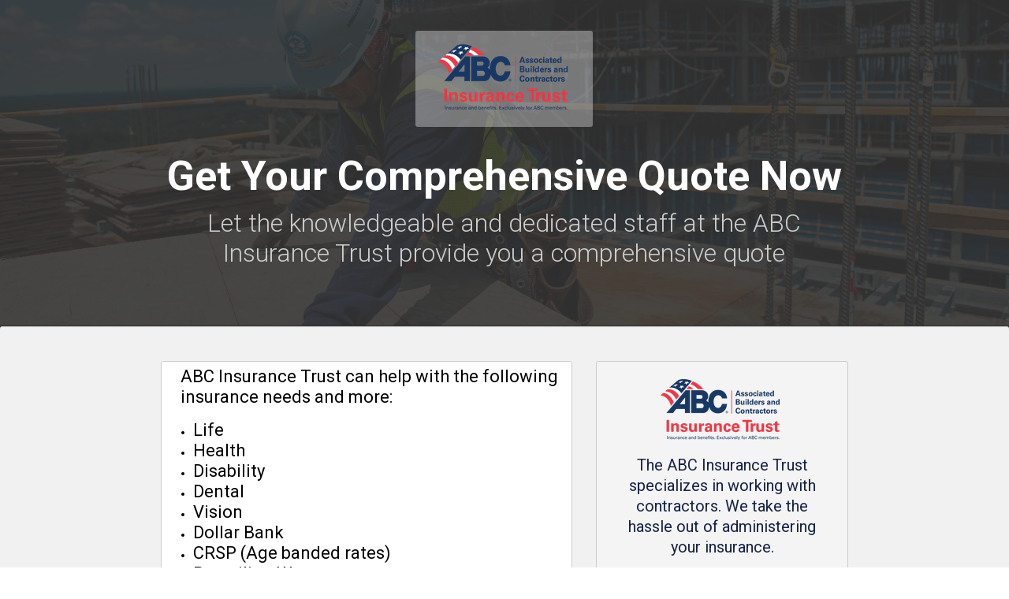

--- FILE ---
content_type: text/html; charset=utf-8
request_url: https://get.abcinsurancetrust.org/get-comprehensive-quote-chapter/
body_size: 7809
content:
<!DOCTYPE html PUBLIC "-//W3C//DTD XHTML 1.0 Strict//EN" "http://www.w3.org/TR/xhtml1/DTD/xhtml1-strict.dtd"><html xmlns="http://www.w3.org/1999/xhtml"><head><META http-equiv="Content-Type" content="text/html; charset=UTF-8" >
      <!--603df360-8d98-4227-a86b-bbd606cad4d0 a-->

    <title>ABC Insurance Trust: Get A Comprehensive Quote Today</title>
    <meta name="keywords" content="">
    <meta name="description" content="ABC Insurance Trust can provide you a comprehensive quote.">

    

    


    

    <meta name="viewport" content="width=device-width, initial-scale=1.0"><meta http-equiv="X-UA-Compatible" content="IE=edge"><meta name="lp-version" content="v6.24.1"><style title="page-styles" type="text/css" data-page-type="main_desktop">
body {
 color:#000;
}
a {
 color:#0000ff;
 text-decoration:none;
}
#lp-pom-text-13 {
 left:44px;
 top:207px;
 display:block;
 background:rgba(255,255,255,0);
 border-style:none;
 border-radius:0px;
 z-index:3;
 width:859px;
 height:58px;
 position:absolute;
}
#lp-pom-box-17 {
 left:38px;
 top:896px;
 display:block;
 background:rgba(255,255,255,0.75);
 border-style:solid;
 border-width:1px;
 border-color:#ccc;
 border-radius:0px;
 z-index:12;
 width:870px;
 height:646px;
 position:absolute;
}
#lp-pom-box-19 {
 left:38px;
 top:785px;
 display:block;
 background:rgba(22,34,70,1);
 border-style:none;
 border-radius:0px;
 z-index:15;
 width:873px;
 height:111px;
 position:absolute;
}
#lp-pom-box-21 {
 left:361px;
 top:39px;
 display:block;
 background:rgba(255,255,255,0.35);
 border-style:none;
 border-radius:3px;
 z-index:4;
 width:225px;
 height:122px;
 position:absolute;
}
#lp-pom-root {
 display:block;
 background:rgba(51,51,51,1);
 border-style:none;
 margin:auto;
 padding-top:0px;
 border-radius:0px;
 min-width:948px;
 height:1807px;
}
#lp-pom-block-20 {
 display:block;
 background:rgba(51,51,51,0.9);
 background-image:url(//d9hhrg4mnvzow.cloudfront.net/get.abcinsurancetrust.org/get-comprehensive-quote-chapter/07c5ac53-50669712166-2b9eb28b96-o_11hc0zi1hc0n800006401o.jpg);
 background-repeat:no-repeat;
 background-position:center center;
 background-size:cover;
 border-style:none;
 margin-left:auto;
 margin-right:auto;
 margin-bottom:1px;
 border-radius:0px;
 width:100%;
 height:413px;
 position:relative;
}
#lp-pom-image-12 {
 display:block;
 background:rgba(255,255,255,0);
 left:23px;
 top:0px;
 z-index:5;
 position:absolute;
}
#lp-pom-text-26 {
 display:block;
 background:rgba(255,255,255,0);
 border-style:none;
 border-radius:0px;
 left:92px;
 top:270px;
 z-index:6;
 width:763px;
 height:76px;
 position:absolute;
}
#lp-pom-block-11 {
 display:block;
 background:rgba(241,241,241,1);
 border-style:solid none solid none;
 border-width:1px;
 border-color:#ccc;
 margin-left:auto;
 margin-right:auto;
 margin-bottom:0px;
 border-radius:3px;
 width:100%;
 height:1136px;
 position:relative;
}
#lp-pom-text-18 {
 display:block;
 background:rgba(255,255,255,0);
 border-style:none;
 border-radius:0px;
 left:4px;
 top:22px;
 z-index:16;
 width:865px;
 height:68px;
 position:absolute;
}
#lp-pom-box-25 {
 display:block;
 background:rgba(255,255,255,1);
 border-style:solid;
 border-width:1px;
 border-color:#ccc;
 border-radius:3px;
 left:38px;
 top:458px;
 z-index:1;
 width:520px;
 height:297px;
 position:absolute;
}
#lp-pom-text-14 {
 display:block;
 background:rgba(255,255,255,0);
 border-style:none;
 border-radius:0px;
 left:24px;
 top:8px;
 z-index:2;
 width:487px;
 height:290px;
 position:absolute;
}
#lp-pom-box-44 {
 display:block;
 background:rgba(255,255,255,0.2);
 border-style:solid;
 border-width:1px;
 border-color:#cccccc;
 border-radius:3px;
 left:590px;
 top:458px;
 z-index:7;
 width:318px;
 height:288px;
 position:absolute;
}
#lp-pom-text-40 {
 display:block;
 background:rgba(255,255,255,0);
 border-style:none;
 border-radius:0px;
 left:22px;
 top:120px;
 z-index:8;
 width:274px;
 height:130px;
 position:absolute;
}
#lp-pom-image-50 {
 display:block;
 background:rgba(255,255,255,0);
 left:76px;
 top:6px;
 z-index:9;
 position:absolute;
}
#lp-pom-button-16 {
 display:block;
 border-style:none;
 border-radius:5px;
 left:190px;
 top:518px;
 z-index:14;
 width:442px;
 height:62px;
 position:absolute;
 background:rgba(231,66,50,0.9);
 box-shadow:none;
 text-shadow:none;
 color:#fff;
 border-width:undefinedpx;
 border-color:#undefined;
 font-size:20px;
 line-height:24px;
 font-weight:500;
 font-family:Roboto;
 font-style:normal;
 text-align:center;
 background-repeat:no-repeat;
}
#lp-pom-block-22 {
 display:block;
 background:rgba(241,241,241,1);
 border-style:none;
 margin-left:auto;
 margin-right:auto;
 margin-bottom:245px;
 border-radius:0px;
 width:100%;
 height:10px;
 position:relative;
}
#lp-pom-box-27 {
 display:block;
 background:rgba(255,255,255,0.35);
 border-style:none;
 border-radius:3px;
 left:375px;
 top:1620px;
 z-index:10;
 width:198px;
 height:91px;
 position:absolute;
}
#lp-pom-image-28 {
 display:block;
 background:rgba(255,255,255,0);
 left:29px;
 top:0px;
 z-index:11;
 position:absolute;
}
#lp-pom-root .lp-positioned-content {
 top:0px;
 width:948px;
 margin-left:-474px;
}
#lp-pom-block-20 .lp-pom-block-content {
 margin-left:auto;
 margin-right:auto;
 width:948px;
 height:413px;
}
#lp-pom-block-11 .lp-pom-block-content {
 margin-left:auto;
 margin-right:auto;
 width:948px;
 height:1136px;
}
#lp-pom-image-12 .lp-pom-image-container {
 border-style:none;
 border-radius:0px;
 width:180px;
 height:116px;
}
#lp-pom-image-12 .lp-pom-image-container img {
 width:180px;
 height:116px;
}
#container_first_name {
 position:absolute;
 top:0px;
 left:0px;
 width:411px;
 height:56px;
}
.lp-pom-form-field .ub-input-item.single.form_elem_first_name {
 position:absolute;
 top:22px;
 left:0px;
 width:411px;
 height:34px;
}
#label_first_name {
 position:absolute;
 top:0px;
 left:0px;
 width:411px;
 height:18px;
}
#container_last_name {
 position:absolute;
 top:0px;
 left:431px;
 width:411px;
 height:56px;
}
.lp-pom-form-field .ub-input-item.single.form_elem_last_name {
 position:absolute;
 top:22px;
 left:0px;
 width:411px;
 height:34px;
}
#label_last_name {
 position:absolute;
 top:0px;
 left:0px;
 width:411px;
 height:18px;
}
#container_company_name {
 position:absolute;
 top:76px;
 left:0px;
 width:411px;
 height:56px;
}
.lp-pom-form-field .ub-input-item.single.form_elem_company_name {
 position:absolute;
 top:22px;
 left:0px;
 width:411px;
 height:34px;
}
#label_company_name {
 position:absolute;
 top:0px;
 left:0px;
 width:411px;
 height:18px;
}
#container_state {
 position:absolute;
 top:76px;
 left:431px;
 width:411px;
 height:56px;
}
.lp-pom-form-field .ub-input-item.single.form_elem_state {
 position:absolute;
 top:22px;
 left:0px;
 width:411px;
 height:34px;
}
#label_state {
 position:absolute;
 top:0px;
 left:0px;
 width:411px;
 height:18px;
}
#container_email {
 position:absolute;
 top:152px;
 left:0px;
 width:411px;
 height:56px;
}
.lp-pom-form-field .ub-input-item.single.form_elem_email {
 position:absolute;
 top:22px;
 left:0px;
 width:411px;
 height:34px;
}
#label_email {
 position:absolute;
 top:0px;
 left:0px;
 width:411px;
 height:18px;
}
#container_phone_number {
 position:absolute;
 top:152px;
 left:431px;
 width:411px;
 height:56px;
}
.lp-pom-form-field .ub-input-item.single.form_elem_phone_number {
 position:absolute;
 top:22px;
 left:0px;
 width:411px;
 height:34px;
}
#label_phone_number {
 position:absolute;
 top:0px;
 left:0px;
 width:411px;
 height:18px;
}
#container_number_of_employees_covered {
 position:absolute;
 top:228px;
 left:0px;
 width:411px;
 height:56px;
}
.lp-pom-form-field .ub-input-item.single.form_elem_number_of_employees_covered {
 position:absolute;
 top:22px;
 left:0px;
 width:411px;
 height:34px;
}
#label_number_of_employees_covered {
 position:absolute;
 top:0px;
 left:0px;
 width:411px;
 height:18px;
}
#container_current_carrier {
 position:absolute;
 top:228px;
 left:431px;
 width:411px;
 height:56px;
}
.lp-pom-form-field .ub-input-item.single.form_elem_current_carrier {
 position:absolute;
 top:22px;
 left:0px;
 width:411px;
 height:34px;
}
#label_current_carrier {
 position:absolute;
 top:0px;
 left:0px;
 width:411px;
 height:18px;
}
#container_renewal_month {
 position:absolute;
 top:304px;
 left:0px;
 width:411px;
 height:56px;
}
.lp-pom-form-field .ub-input-item.single.form_elem_renewal_month {
 position:absolute;
 top:22px;
 left:0px;
 width:411px;
 height:34px;
}
#label_renewal_month {
 position:absolute;
 top:0px;
 left:0px;
 width:411px;
 height:18px;
}
#utm_campaign {
 position:absolute;
 top:0px;
 left:0px;
 width:0px;
 height:0px;
}
#utm_source {
 position:absolute;
 top:0px;
 left:0px;
 width:0px;
 height:0px;
}
#utm_content {
 position:absolute;
 top:0px;
 left:0px;
 width:0px;
 height:0px;
}
#container_abc_chapter {
 position:absolute;
 top:304px;
 left:431px;
 width:411px;
 height:56px;
}
.lp-pom-form-field .ub-input-item.single.form_elem_abc_chapter {
 position:absolute;
 top:22px;
 left:0px;
 width:411px;
 height:34px;
}
#label_abc_chapter {
 position:absolute;
 top:0px;
 left:0px;
 width:411px;
 height:18px;
}
#container_what_are_your_current_insurance_needs {
 position:absolute;
 top:380px;
 left:0px;
 width:411px;
 height:91px;
}
#ub-option-what_are_your_current_insurance_needs-item-0 {
 position:absolute;
 top:0px;
 left:0px;
 width:103px;
 height:19px;
}
#ub-option-what_are_your_current_insurance_needs-item-1 {
 position:absolute;
 top:0px;
 left:103px;
 width:103px;
 height:19px;
}
#ub-option-what_are_your_current_insurance_needs-item-2 {
 position:absolute;
 top:0px;
 left:205px;
 width:103px;
 height:19px;
}
#ub-option-what_are_your_current_insurance_needs-item-3 {
 position:absolute;
 top:0px;
 left:308px;
 width:103px;
 height:19px;
}
#ub-option-what_are_your_current_insurance_needs-item-4 {
 position:absolute;
 top:25px;
 left:0px;
 width:103px;
 height:38px;
}
#ub-option-what_are_your_current_insurance_needs-item-5 {
 position:absolute;
 top:25px;
 left:103px;
 width:103px;
 height:38px;
}
#ub-option-what_are_your_current_insurance_needs-item-6 {
 position:absolute;
 top:25px;
 left:205px;
 width:103px;
 height:38px;
}
#ub-option-what_are_your_current_insurance_needs-item-7 {
 position:absolute;
 top:25px;
 left:308px;
 width:103px;
 height:38px;
}
.ub-input-item#group_what_are_your_current_insurance_needs {
 position:absolute;
 top:22px;
 left:0px;
 width:411px;
 height:69px;
}
#label_what_are_your_current_insurance_needs {
 position:absolute;
 top:0px;
 left:0px;
 width:411px;
 height:18px;
}
#lp-pom-button-16:hover {
 background:rgba(219,51,38,0.9);
 box-shadow:none;
 color:#fff;
}
#lp-pom-button-16:active {
 background:rgba(208,43,31,0.9);
 box-shadow:none;
 color:#fff;
}
#lp-pom-button-16 .label {
 margin-top:-12px;
}
#lp-pom-block-22 .lp-pom-block-content {
 margin-left:auto;
 margin-right:auto;
 width:948px;
 height:10px;
}
#lp-pom-image-28 .lp-pom-image-container {
 border-style:none;
 border-radius:0px;
 width:139px;
 height:89px;
}
#lp-pom-image-28 .lp-pom-image-container img {
 width:139px;
 height:89px;
}
#lp-pom-image-50 .lp-pom-image-container {
 border-style:none;
 border-radius:0px;
 width:165px;
 height:107px;
}
#lp-pom-image-50 .lp-pom-image-container img {
 width:165px;
 height:107px;
}
#lp-pom-root-color-overlay {
 position:absolute;
 background:none;
 top:0;
 width:100%;
 height:1807px;
 min-height:100%;
}
#lp-pom-block-20-color-overlay {
 position:absolute;
 background:rgba(51,51,51,0.9);
 height:413px;
 width:100%;;
}
#lp-pom-block-11-color-overlay {
 position:absolute;
 background:none;
 border-radius:2px;
 height:1136px;
 width:100%;;
}
#lp-pom-box-17-color-overlay {
 position:absolute;
 background:none;
 height:646px;
 width:870px;
}
#lp-pom-box-19-color-overlay {
 position:absolute;
 background:none;
 height:111px;
 width:873px;
}
#lp-pom-box-21-color-overlay {
 position:absolute;
 background:none;
 border-radius:3px;
 height:122px;
 width:225px;
}
#lp-pom-block-22-color-overlay {
 position:absolute;
 background:none;
 height:10px;
 width:100%;;
}
#lp-pom-box-25-color-overlay {
 position:absolute;
 background:none;
 border-radius:2px;
 height:297px;
 width:520px;
}
#lp-pom-box-27-color-overlay {
 position:absolute;
 background:none;
 border-radius:3px;
 height:91px;
 width:198px;
}
#lp-pom-box-44-color-overlay {
 position:absolute;
 background:none;
 border-radius:2px;
 height:288px;
 width:318px;
}
#lp-pom-form-15 {
 display:block;
 left:14px;
 top:47px;
 z-index:13;
 width:842px;
 height:0px;
 position:absolute;
}
#lp-pom-form-15 .fields {
 margin:-10px;
}
#lp-pom-form-15 .lp-pom-form-field {
 position:absolute;
}
#lp-pom-form-15 .option {
 position:absolute;
}
#lp-pom-form-15 .optionsList {
 position:absolute;
}
#lp-pom-form-15 .lp-pom-form-field .single {
 height:34px;
 font-size:16px;
 line-height:16px;
 padding-left:8px;
 padding-right:8px;
 flex:1;
}
#lp-pom-form-15 .lp-pom-form-field select {
 height:32px;
}
#lp-pom-form-15 .lp-pom-form-field .form_elem_multi {
 padding-top:8px;
 padding-bottom:8px;
}
#lp-pom-form-15 .lp-pom-form-field .lp-form-label {
 font-family:Roboto;
 font-weight:500;
 font-size:16px;
 line-height:18px;
 color:#162246;
 display:block;
 margin-bottom:4px;
 width:auto;
 margin-right:0px;
}
#lp-pom-form-15 .lp-pom-form-field .lp-form-label .label-style {
 font-weight:inherit;
 font-style:inherit;
}
#lp-pom-form-15 .lp-pom-form-field input[type=text], #lp-pom-form-15 .lp-pom-form-field input[type=email], #lp-pom-form-15 .lp-pom-form-field input[type=tel], #lp-pom-form-15 .lp-pom-form-field textarea, #lp-pom-form-15 .lp-pom-form-field select {
 border-style:solid;
 border-width:1px;
 border-color:#bbbbbb;
}
#lp-pom-form-15 .lp-pom-form-field .opt-label {
 font-family:Roboto;
 font-weight:400;
 font-size:16px;
 color:#000;
 line-height:19px;
}
#lp-pom-form-15 .lp-pom-form-field .opt-label .label-style {
 font-weight:inherit;
 font-style:inherit;
}
#lp-pom-form-15 .lp-pom-form-field .text {
 background-color:#fff;
 color:#000;
 border-radius:3px;
 box-shadow:inset 0px 2px 3px #dddddd;
 -webkit-box-shadow:inset 0px 2px 3px #dddddd;
 -moz-box-shadow:inset 0px 2px 3px #dddddd;
}
@media (-webkit-min-device-pixel-ratio: 1.1), (min-resolution: 97dpi) {
#lp-pom-block-20 {
 background-image:url(//d9hhrg4mnvzow.cloudfront.net/get.abcinsurancetrust.org/get-comprehensive-quote-chapter/07c5ac53-50669712166-2b9eb28b96-o_12yo1z02yo1ah0000c801o.jpg);
}
}
@media (-webkit-min-device-pixel-ratio: 2.1), (min-resolution: 193dpi) {
#lp-pom-block-20 {
 background-image:url(//d9hhrg4mnvzow.cloudfront.net/get.abcinsurancetrust.org/get-comprehensive-quote-chapter/07c5ac53-50669712166-2b9eb28b96-o_10000003qi1ml0000ff01o.jpg);
}
}
</style><style title="page-styles" type="text/css" data-page-type="main_mobile">
@media only screen and (max-width: 600px) {
#lp-pom-root {
 display:block;
 background:rgba(51,51,51,1);
 border-style:none;
 margin:auto;
 padding-top:0px;
 border-radius:0px;
 min-width:320px;
 height:1890px;
}
#lp-pom-block-20 {
 display:block;
 background:rgba(51,51,51,0.9);
 background-image:url(//d9hhrg4mnvzow.cloudfront.net/get.abcinsurancetrust.org/get-comprehensive-quote-chapter/07c5ac53-50669712166-2b9eb28b96-o_10go0b300000000000001o.jpg);
 background-repeat:no-repeat;
 background-position:center center;
 background-size:cover;
 border-style:none;
 margin-left:auto;
 margin-right:auto;
 margin-bottom:1px;
 border-radius:0px;
 width:100%;
 height:349px;
 position:relative;
}
#lp-pom-text-13 {
 display:block;
 background:rgba(255,255,255,0);
 border-style:none;
 border-radius:0px;
 left:32px;
 top:142px;
 z-index:3;
 width:504px;
 height:174px;
 transform:scale(0.5);
 transform-origin:0 0;
 -webkit-transform:scale(0.5);
 -webkit-transform-origin:0 0;
 position:absolute;
}
#lp-pom-box-21 {
 display:block;
 background:rgba(255,255,255,0.35);
 border-style:none;
 border-radius:3px;
 left:73px;
 top:33px;
 z-index:4;
 width:173px;
 height:83px;
 position:absolute;
}
#lp-pom-image-12 {
 display:block;
 background:rgba(255,255,255,0);
 left:24px;
 top:0px;
 z-index:5;
 position:absolute;
}
#lp-pom-text-26 {
 display:block;
 background:rgba(255,255,255,0);
 border-style:none;
 border-radius:0px;
 left:32px;
 top:244px;
 z-index:6;
 width:511px;
 height:152px;
 transform:scale(0.5);
 transform-origin:0 0;
 -webkit-transform:scale(0.5);
 -webkit-transform-origin:0 0;
 position:absolute;
}
#lp-pom-block-11 {
 display:block;
 background:rgba(241,241,241,1);
 border-style:solid none solid none;
 border-width:1px;
 border-color:#ccc;
 margin-left:auto;
 margin-right:auto;
 margin-bottom:0px;
 border-radius:3px;
 width:100%;
 height:1375px;
 position:relative;
}
#lp-pom-box-17 {
 display:block;
 background:rgba(255,255,255,0.75);
 border-style:solid;
 border-width:1px;
 border-color:#ccc;
 border-radius:0px;
 left:5px;
 top:756px;
 z-index:12;
 width:308px;
 height:868px;
 position:absolute;
}
#lp-pom-box-19 {
 display:block;
 background:rgba(22,34,70,1);
 border-style:none;
 border-radius:0px;
 left:19px;
 top:654px;
 z-index:15;
 width:281px;
 height:94px;
 position:absolute;
}
#lp-pom-text-18 {
 display:block;
 background:rgba(255,255,255,0);
 border-style:none;
 border-radius:0px;
 left:16px;
 top:21px;
 z-index:16;
 width:423px;
 height:94px;
 transform:scale(0.59);
 transform-origin:0 0;
 -webkit-transform:scale(0.59);
 -webkit-transform-origin:0 0;
 position:absolute;
}
#lp-pom-box-25 {
 display:block;
 background:rgba(255,255,255,1);
 border-style:solid;
 border-width:1px;
 border-color:#ccc;
 border-radius:3px;
 left:17px;
 top:375px;
 z-index:1;
 width:284px;
 height:271px;
 position:absolute;
}
#lp-pom-text-14 {
 display:block;
 background:rgba(255,255,255,0);
 border-style:none;
 border-radius:0px;
 left:19px;
 top:18px;
 z-index:2;
 width:324px;
 height:316px;
 transform:scale(0.76);
 transform-origin:0 0;
 -webkit-transform:scale(0.76);
 -webkit-transform-origin:0 0;
 position:absolute;
}
#lp-pom-box-44 {
 display:none;
 background:rgba(255,255,255,0.2);
 border-style:solid;
 border-width:1px;
 border-color:#cccccc;
 border-radius:3px;
 left:17px;
 top:726px;
 z-index:7;
 width:284px;
 height:309px;
 position:absolute;
}
#lp-pom-text-40 {
 display:none;
 background:rgba(255,255,255,0);
 border-style:none;
 border-radius:0px;
 left:21px;
 top:125px;
 z-index:8;
 width:301px;
 height:192px;
 transform:scale(0.8);
 transform-origin:0 0;
 -webkit-transform:scale(0.8);
 -webkit-transform-origin:0 0;
 position:absolute;
}
#lp-pom-image-50 {
 display:none;
 background:rgba(255,255,255,0);
 left:79px;
 top:30px;
 z-index:9;
 position:absolute;
}
#lp-pom-button-16 {
 display:block;
 border-style:none;
 border-radius:5px;
 left:27px;
 top:871px;
 z-index:14;
 width:244px;
 height:51px;
 position:absolute;
 background:rgba(231,66,50,0.9);
 box-shadow:none;
 text-shadow:none;
 color:#fff;
 border-width:undefinedpx;
 border-color:#undefined;
 font-size:16px;
 line-height:19px;
 font-weight:500;
 font-family:Roboto;
 font-style:normal;
 text-align:center;
 background-repeat:no-repeat;
}
#lp-pom-block-22 {
 display:block;
 background:rgba(241,241,241,1);
 border-style:none;
 margin-left:auto;
 margin-right:auto;
 margin-bottom:163px;
 border-radius:0px;
 width:100%;
 height:0px;
 position:relative;
}
#lp-pom-box-27 {
 display:block;
 background:rgba(255,255,255,0.35);
 border-style:none;
 border-radius:3px;
 left:61px;
 top:1769px;
 z-index:10;
 width:198px;
 height:91px;
 position:absolute;
}
#lp-pom-image-28 {
 display:block;
 background:rgba(255,255,255,0);
 left:29px;
 top:1px;
 z-index:11;
 position:absolute;
}
body {
 color:#000;
}
a {
 color:#0000ff;
 text-decoration:none;
}
#lp-pom-root .lp-positioned-content {
 top:0px;
 width:320px;
 margin-left:-160px;
}
#lp-pom-block-20 .lp-pom-block-content {
 margin-left:auto;
 margin-right:auto;
 width:320px;
 height:349px;
}
#lp-pom-block-11 .lp-pom-block-content {
 margin-left:auto;
 margin-right:auto;
 width:320px;
 height:1375px;
}
#lp-pom-image-12 .lp-pom-image-container {
 border-style:none;
 border-radius:0px;
 width:125px;
 height:80px;
}
#lp-pom-image-12 .lp-pom-image-container img {
 width:125px;
 height:80px;
}
#container_first_name {
 position:absolute;
 top:0px;
 left:0px;
 width:306px;
 height:53px;
}
.lp-pom-form-field .ub-input-item.single.form_elem_first_name {
 position:absolute;
 top:19px;
 left:0px;
 width:306px;
 height:34px;
}
#label_first_name {
 position:absolute;
 top:0px;
 left:0px;
 width:306px;
 height:15px;
}
#container_last_name {
 position:absolute;
 top:73px;
 left:0px;
 width:306px;
 height:53px;
}
.lp-pom-form-field .ub-input-item.single.form_elem_last_name {
 position:absolute;
 top:19px;
 left:0px;
 width:306px;
 height:34px;
}
#label_last_name {
 position:absolute;
 top:0px;
 left:0px;
 width:306px;
 height:15px;
}
#container_company_name {
 position:absolute;
 top:146px;
 left:0px;
 width:306px;
 height:53px;
}
.lp-pom-form-field .ub-input-item.single.form_elem_company_name {
 position:absolute;
 top:19px;
 left:0px;
 width:306px;
 height:34px;
}
#label_company_name {
 position:absolute;
 top:0px;
 left:0px;
 width:306px;
 height:15px;
}
#container_state {
 position:absolute;
 top:219px;
 left:0px;
 width:306px;
 height:53px;
}
.lp-pom-form-field .ub-input-item.single.form_elem_state {
 position:absolute;
 top:19px;
 left:0px;
 width:306px;
 height:34px;
}
#label_state {
 position:absolute;
 top:0px;
 left:0px;
 width:306px;
 height:15px;
}
#container_email {
 position:absolute;
 top:292px;
 left:0px;
 width:306px;
 height:53px;
}
.lp-pom-form-field .ub-input-item.single.form_elem_email {
 position:absolute;
 top:19px;
 left:0px;
 width:306px;
 height:34px;
}
#label_email {
 position:absolute;
 top:0px;
 left:0px;
 width:306px;
 height:15px;
}
#container_phone_number {
 position:absolute;
 top:365px;
 left:0px;
 width:306px;
 height:53px;
}
.lp-pom-form-field .ub-input-item.single.form_elem_phone_number {
 position:absolute;
 top:19px;
 left:0px;
 width:306px;
 height:34px;
}
#label_phone_number {
 position:absolute;
 top:0px;
 left:0px;
 width:306px;
 height:15px;
}
#container_number_of_employees_covered {
 position:absolute;
 top:438px;
 left:0px;
 width:306px;
 height:53px;
}
.lp-pom-form-field .ub-input-item.single.form_elem_number_of_employees_covered {
 position:absolute;
 top:19px;
 left:0px;
 width:306px;
 height:34px;
}
#label_number_of_employees_covered {
 position:absolute;
 top:0px;
 left:0px;
 width:306px;
 height:15px;
}
#container_current_carrier {
 position:absolute;
 top:511px;
 left:0px;
 width:306px;
 height:53px;
}
.lp-pom-form-field .ub-input-item.single.form_elem_current_carrier {
 position:absolute;
 top:19px;
 left:0px;
 width:306px;
 height:34px;
}
#label_current_carrier {
 position:absolute;
 top:0px;
 left:0px;
 width:306px;
 height:15px;
}
#container_renewal_month {
 position:absolute;
 top:584px;
 left:0px;
 width:306px;
 height:53px;
}
.lp-pom-form-field .ub-input-item.single.form_elem_renewal_month {
 position:absolute;
 top:19px;
 left:0px;
 width:306px;
 height:34px;
}
#label_renewal_month {
 position:absolute;
 top:0px;
 left:0px;
 width:306px;
 height:15px;
}
#utm_campaign {
 position:absolute;
 top:0px;
 left:0px;
 width:0px;
 height:0px;
}
#utm_source {
 position:absolute;
 top:0px;
 left:0px;
 width:0px;
 height:0px;
}
#utm_content {
 position:absolute;
 top:0px;
 left:0px;
 width:0px;
 height:0px;
}
#container_abc_chapter {
 position:absolute;
 top:657px;
 left:0px;
 width:306px;
 height:53px;
}
.lp-pom-form-field .ub-input-item.single.form_elem_abc_chapter {
 position:absolute;
 top:19px;
 left:0px;
 width:306px;
 height:34px;
}
#label_abc_chapter {
 position:absolute;
 top:0px;
 left:0px;
 width:306px;
 height:15px;
}
#container_what_are_your_current_insurance_needs {
 position:absolute;
 top:730px;
 left:0px;
 width:306px;
 height:100px;
}
#ub-option-what_are_your_current_insurance_needs-item-0 {
 position:absolute;
 top:0px;
 left:0px;
 width:76px;
 height:17px;
}
#ub-option-what_are_your_current_insurance_needs-item-1 {
 position:absolute;
 top:0px;
 left:76px;
 width:76px;
 height:17px;
}
#ub-option-what_are_your_current_insurance_needs-item-2 {
 position:absolute;
 top:0px;
 left:153px;
 width:76px;
 height:17px;
}
#ub-option-what_are_your_current_insurance_needs-item-3 {
 position:absolute;
 top:0px;
 left:229px;
 width:76px;
 height:17px;
}
#ub-option-what_are_your_current_insurance_needs-item-4 {
 position:absolute;
 top:23px;
 left:0px;
 width:76px;
 height:51px;
}
#ub-option-what_are_your_current_insurance_needs-item-5 {
 position:absolute;
 top:23px;
 left:76px;
 width:76px;
 height:51px;
}
#ub-option-what_are_your_current_insurance_needs-item-6 {
 position:absolute;
 top:23px;
 left:153px;
 width:76px;
 height:51px;
}
#ub-option-what_are_your_current_insurance_needs-item-7 {
 position:absolute;
 top:23px;
 left:229px;
 width:76px;
 height:51px;
}
.ub-input-item#group_what_are_your_current_insurance_needs {
 position:absolute;
 top:19px;
 left:0px;
 width:306px;
 height:81px;
}
#label_what_are_your_current_insurance_needs {
 position:absolute;
 top:0px;
 left:0px;
 width:306px;
 height:15px;
}
#lp-pom-button-16:hover {
 background:rgba(219,51,38,0.9);
 box-shadow:none;
 color:#fff;
}
#lp-pom-button-16:active {
 background:rgba(208,43,31,0.9);
 box-shadow:none;
 color:#fff;
}
#lp-pom-button-16 .label {
 margin-top:-10px;
}
#lp-pom-block-22 .lp-pom-block-content {
 margin-left:auto;
 margin-right:auto;
 width:320px;
 height:0px;
}
#lp-pom-image-28 .lp-pom-image-container {
 border-style:none;
 border-radius:0px;
 width:139px;
 height:89px;
}
#lp-pom-image-28 .lp-pom-image-container img {
 width:139px;
 height:89px;
}
#lp-pom-image-50 .lp-pom-image-container {
 border-style:none;
 border-radius:0px;
 width:125px;
 height:80px;
}
#lp-pom-image-50 .lp-pom-image-container img {
 width:125px;
 height:80px;
}
#lp-pom-root-color-overlay {
 position:absolute;
 background:none;
 top:0;
 width:100%;
 height:1890px;
 min-height:100%;
}
#lp-pom-block-20-color-overlay {
 position:absolute;
 background:rgba(51,51,51,0.9);
 height:349px;
 width:100%;;
}
#lp-pom-block-11-color-overlay {
 position:absolute;
 background:none;
 border-radius:2px;
 height:1375px;
 width:100%;;
}
#lp-pom-box-17-color-overlay {
 position:absolute;
 background:none;
 height:868px;
 width:308px;
}
#lp-pom-box-19-color-overlay {
 position:absolute;
 background:none;
 height:94px;
 width:281px;
}
#lp-pom-box-21-color-overlay {
 position:absolute;
 background:none;
 border-radius:3px;
 height:83px;
 width:173px;
}
#lp-pom-block-22-color-overlay {
 position:absolute;
 background:none;
 height:0px;
 width:100%;;
}
#lp-pom-box-25-color-overlay {
 position:absolute;
 background:none;
 border-radius:2px;
 height:271px;
 width:284px;
}
#lp-pom-box-27-color-overlay {
 position:absolute;
 background:none;
 border-radius:3px;
 height:91px;
 width:198px;
}
#lp-pom-box-44-color-overlay {
 position:absolute;
 background:none;
 border-radius:2px;
 height:309px;
 width:284px;
}
#lp-pom-form-15 {
 display:block;
 left:2px;
 top:21px;
 z-index:13;
 width:306px;
 height:0px;
 position:absolute;
}
#lp-pom-form-15 .fields {
 margin:-10px;
}
#lp-pom-form-15 .lp-pom-form-field {
 position:absolute;
}
#lp-pom-form-15 .option {
 position:absolute;
}
#lp-pom-form-15 .optionsList {
 position:absolute;
}
#lp-pom-form-15 .lp-pom-form-field .single {
 height:34px;
 font-size:15px;
 line-height:15px;
 padding-left:8px;
 padding-right:8px;
 flex:1;
}
#lp-pom-form-15 .lp-pom-form-field select {
 height:32px;
}
#lp-pom-form-15 .lp-pom-form-field .form_elem_multi {
 padding-top:8px;
 padding-bottom:9px;
}
#lp-pom-form-15 .lp-pom-form-field .lp-form-label {
 font-family:Roboto;
 font-weight:500;
 font-size:14px;
 line-height:15px;
 color:#162246;
 display:block;
 margin-bottom:4px;
 width:auto;
 margin-right:0px;
}
#lp-pom-form-15 .lp-pom-form-field .lp-form-label .label-style {
 font-weight:inherit;
 font-style:inherit;
}
#lp-pom-form-15 .lp-pom-form-field input[type=text], #lp-pom-form-15 .lp-pom-form-field input[type=email], #lp-pom-form-15 .lp-pom-form-field input[type=tel], #lp-pom-form-15 .lp-pom-form-field textarea, #lp-pom-form-15 .lp-pom-form-field select {
 border-style:solid;
 border-width:1px;
 border-color:#bbbbbb;
}
#lp-pom-form-15 .lp-pom-form-field .opt-label {
 font-family:Roboto;
 font-weight:400;
 font-size:11px;
 color:#000;
 line-height:13px;
}
#lp-pom-form-15 .lp-pom-form-field .opt-label .label-style {
 font-weight:inherit;
 font-style:inherit;
}
#lp-pom-form-15 .lp-pom-form-field .text {
 background-color:#fff;
 color:#000;
 border-radius:3px;
 box-shadow:inset 0px 2px 3px #dddddd;
 -webkit-box-shadow:inset 0px 2px 3px #dddddd;
 -moz-box-shadow:inset 0px 2px 3px #dddddd;
}
}
@media only screen and (max-width: 600px) and (-webkit-min-device-pixel-ratio: 1.1), only screen and (max-width: 600px) and (min-resolution: 97dpi) {
#lp-pom-block-20 {
 background-image:url(//d9hhrg4mnvzow.cloudfront.net/get.abcinsurancetrust.org/get-comprehensive-quote-chapter/07c5ac53-50669712166-2b9eb28b96-o_10xc0m700000000000001o.jpg);
}
}
@media only screen and (max-width: 600px) and (-webkit-min-device-pixel-ratio: 2.1), only screen and (max-width: 600px) and (min-resolution: 193dpi) {
#lp-pom-block-20 {
 background-image:url(//d9hhrg4mnvzow.cloudfront.net/get.abcinsurancetrust.org/get-comprehensive-quote-chapter/07c5ac53-50669712166-2b9eb28b96-o_11e00xa00000000000001o.jpg);
}
}
</style><!-- lp:insertions start head --><link href="//builder-assets.unbounce.com/published-css/main-7b78720.z.css" rel="stylesheet" media="screen" type="text/css" /><meta property='og:title' content='ABC Insurance Trust: Get A Comprehensive Quote Today'/><script type="text/javascript">window.ub = {"page":{"id":"603df360-8d98-4227-a86b-bbd606cad4d0","variantId":"a","usedAs":"main","name":"ABC Insurance Trust: Chapter Marketing","url":"http://get.abcinsurancetrust.org/get-comprehensive-quote-chapter/","dimensions":{"desktop":{"height":1807,"width":948},"mobile":{"height":1890,"width":320},"mobileMaxWidth":600}},"hooks":{"beforeFormSubmit":[],"afterFormSubmit":[]}};</script><script>window.ub.page.webFonts = ['Roboto:500,regular,700,300'];</script><script type="text/javascript">window.ub.form={"action":"modal","validationRules":{"first_name":{"required":true},"last_name":{"required":true},"company_name":{"required":true},"state":{"required":true},"email":{"required":true,"email":true},"phone_number":{"required":true,"phone":true},"number_of_employees_covered":{"required":true},"current_carrier":{"required":false},"renewal_month":{"required":false},"utm_campaign":{},"utm_source":{},"utm_content":{},"abc_chapter":{"required":false},"what_are_your_current_insurance_needs":{"required":false}},"validationMessages":{"first_name":{},"last_name":{},"company_name":{},"state":{},"email":{},"phone_number":{},"number_of_employees_covered":{},"current_carrier":{},"renewal_month":{},"utm_campaign":{},"utm_source":{},"utm_content":{},"abc_chapter":{},"what_are_your_current_insurance_needs":{}},"customValidators":{},"url":"a-form_confirmation.html","lightboxSize":{"desktop":{"height":376,"width":512},"mobile":{"height":376,"width":240}},"isConversionGoal":true};window.module={lp:{form:{data:window.ub.form}}};</script><!-- Facebook Pixel Code -->
<script>
!function(f,b,e,v,n,t,s)
{if(f.fbq)return;n=f.fbq=function(){n.callMethod?
n.callMethod.apply(n,arguments):n.queue.push(arguments)};
if(!f._fbq)f._fbq=n;n.push=n;n.loaded=!0;n.version='2.0';
n.queue=[];t=b.createElement(e);t.async=!0;
t.src=v;s=b.getElementsByTagName(e)[0];
s.parentNode.insertBefore(t,s)}(window,document,'script',
'https://connect.facebook.net/en_US/fbevents.js');
 fbq('init', '4974238755923427'); 
fbq('track', 'PageView');
fbq('track', 'ViewContent');
</script>
<noscript>
 <img height="1" width="1" 
src="https://www.facebook.com/tr?id=4974238755923427&ev=PageView
&noscript=1"/>
</noscript>
<!-- End Facebook Pixel Code --><!-- lp:insertions end head -->
<script>window.ub=window.ub||{};window.ub.captcha=window.ub.captcha||{};window.ub.visitorId="abc2a3ba-54b4-4806-9926-b1cae05b5ec1";window.ub.routingStrategy="single";window.ub.contentRoutingStrategy="single";window.ub.domain={};</script>
<script async src="/_ub/static/ts/6622902072f544a006592f968a158074f43318d5.js"></script>
</head>
    <body class="lp-pom-body"><!-- lp:insertions start body:before --><!-- lp:insertions end body:before -->

    

<div class="lp-element lp-pom-root" id="lp-pom-root"><div id="lp-pom-root-color-overlay"></div><div class="lp-positioned-content"><div class="lp-element lp-pom-text nlh" id="lp-pom-text-13"><p style="text-align: center; line-height: 58px;"><span style="font-family: Roboto; font-weight: 700; font-style: normal; font-size: 52px; color: rgb(255, 255, 255);">Get Your Comprehensive Quote Now</span></p></div><div class="lp-element lp-pom-box" id="lp-pom-box-17"><div id="lp-pom-box-17-color-overlay"></div><div class="lp-element lp-pom-form has-axis" id="lp-pom-form-15"><form action="/fsg?pageId=603df360-8d98-4227-a86b-bbd606cad4d0&amp;variant=a" method="POST"><input type="hidden" name="pageId" value="603df360-8d98-4227-a86b-bbd606cad4d0"><input type="hidden" name="pageVariant" value="a"><div class="fields"><div class="lp-pom-form-field single-line-text" id="container_first_name"><label class="main lp-form-label" for="first_name" id="label_first_name"><span class="label-style">First Name&nbsp;*</span></label><input id="first_name" name="first_name" type="text" class="ub-input-item single text form_elem_first_name" required=""></div><div class="lp-pom-form-field single-line-text" id="container_last_name"><label class="main lp-form-label" for="last_name" id="label_last_name"><span class="label-style">Last Name&nbsp;*</span></label><input id="last_name" name="last_name" type="text" class="ub-input-item single text form_elem_last_name" required=""></div><div class="lp-pom-form-field single-line-text" id="container_company_name"><label class="main lp-form-label" for="company_name" id="label_company_name"><span class="label-style">Company Name&nbsp;*</span></label><input id="company_name" name="company_name" type="text" class="ub-input-item single text form_elem_company_name" required=""></div><div class="lp-pom-form-field drop-down" id="container_state"><label class="main lp-form-label" for="state" id="label_state"><span class="label-style">State&nbsp;*</span></label><select id="state" name="state" class="ub-input-item single form_elem_state" required=""><option value="">Select a State</option><option value="Alabama">Alabama</option><option value="Alaska">Alaska</option><option value="Arizona">Arizona</option><option value="Arkansas">Arkansas</option><option value="California">California</option><option value="Colorado">Colorado</option><option value="Connecticut">Connecticut</option><option value="Delaware">Delaware</option><option value="District of Columbia">District of Columbia</option><option value="Florida">Florida</option><option value="Georgia">Georgia</option><option value="Hawaii">Hawaii</option><option value="Idaho">Idaho</option><option value="Illinois">Illinois</option><option value="Indiana">Indiana</option><option value="Iowa">Iowa</option><option value="Kansas">Kansas</option><option value="Kentucky">Kentucky</option><option value="Louisiana">Louisiana</option><option value="Maine">Maine</option><option value="Maryland">Maryland</option><option value="Massachusetts">Massachusetts</option><option value="Michigan">Michigan</option><option value="Minnesota">Minnesota</option><option value="Mississippi">Mississippi</option><option value="Missouri">Missouri</option><option value="Montana">Montana</option><option value="Nebraska">Nebraska</option><option value="Nevada">Nevada</option><option value="New Hampshire">New Hampshire</option><option value="New Jersey">New Jersey</option><option value="New Mexico">New Mexico</option><option value="New York">New York</option><option value="North Carolina">North Carolina</option><option value="North Dakota">North Dakota</option><option value="Ohio">Ohio</option><option value="Oklahoma">Oklahoma</option><option value="Oregon">Oregon</option><option value="Pennsylvania">Pennsylvania</option><option value="Rhode Island">Rhode Island</option><option value="South Carolina">South Carolina</option><option value="South Dakota">South Dakota</option><option value="Tennessee">Tennessee</option><option value="Texas">Texas</option><option value="Utah">Utah</option><option value="Vermont">Vermont</option><option value="Virginia">Virginia</option><option value="Washington">Washington</option><option value="West Virginia">West Virginia</option><option value="Wisconsin">Wisconsin</option><option value="Wyoming">Wyoming</option></select></div><div class="lp-pom-form-field email" id="container_email"><label class="main lp-form-label" for="email" id="label_email"><span class="label-style">Email&nbsp;*</span></label><input id="email" name="email" type="email" class="ub-input-item single text form_elem_email" required="" pattern="^[a-zA-Z0-9._%+-]+@[a-zA-Z0-9_-]+\.[a-zA-Z0-9-.]{2,61}$"></div><div class="lp-pom-form-field single-line-text" id="container_phone_number"><label class="main lp-form-label" for="phone_number" id="label_phone_number"><span class="label-style">Phone Number&nbsp;*</span></label><input id="phone_number" name="phone_number" type="tel" class="ub-input-item single text form_elem_phone_number" required="" pattern="^(\+?1[ -]?)?\(?[2-9]\d\d\)?[ -]?[2-9]\d\d[ -]?\d{4}$"></div><div class="lp-pom-form-field single-line-text" id="container_number_of_employees_covered"><label class="main lp-form-label" for="number_of_employees_covered" id="label_number_of_employees_covered"><span class="label-style">Number of Employees Covered&nbsp;*</span></label><input id="number_of_employees_covered" name="number_of_employees_covered" type="text" class="ub-input-item single text form_elem_number_of_employees_covered" required=""></div><div class="lp-pom-form-field single-line-text" id="container_current_carrier"><label class="main lp-form-label" for="current_carrier" id="label_current_carrier"><span class="label-style">Current Carrier</span></label><input id="current_carrier" name="current_carrier" type="text" class="ub-input-item single text form_elem_current_carrier"></div><div class="lp-pom-form-field single-line-text" id="container_renewal_month"><label class="main lp-form-label" for="renewal_month" id="label_renewal_month"><span class="label-style">Renewal Month</span></label><input id="renewal_month" name="renewal_month" type="text" class="ub-input-item single text form_elem_renewal_month"></div><input id="utm_campaign" name="utm_campaign" type="hidden" class="hidden" value=""><input id="utm_source" name="utm_source" type="hidden" class="hidden" value=""><input id="utm_content" name="utm_content" type="hidden" class="hidden" value=""><div class="lp-pom-form-field single-line-text" id="container_abc_chapter"><label class="main lp-form-label" for="abc_chapter" id="label_abc_chapter"><span class="label-style">ABC Chapter</span></label><input id="abc_chapter" name="abc_chapter" type="text" class="ub-input-item single text form_elem_abc_chapter"></div><div class="lp-pom-form-field checkbox-group multi-group" id="container_what_are_your_current_insurance_needs"><label class="main lp-form-label" for="what_are_your_current_insurance_needs" id="label_what_are_your_current_insurance_needs"><span class="label-style">What are your current insurance needs?</span></label><div class="ub-input-item input-wrap optionsList" id="group_what_are_your_current_insurance_needs"><div class="option" id="ub-option-what_are_your_current_insurance_needs-item-0"><input type="checkbox" id="what_are_your_current_insurance_needs_life" name="what_are_your_current_insurance_needs" value="Life" class="checkbox form-builder-checkbox-input form_elem_what_are_your_current_insurance_needs"><label for="what_are_your_current_insurance_needs_life" class="opt-label form-builder-checkbox-label"><span class="label-style">Life</span></label></div><div class="option" id="ub-option-what_are_your_current_insurance_needs-item-1"><input type="checkbox" id="what_are_your_current_insurance_needs_health" name="what_are_your_current_insurance_needs" value="Health" class="checkbox form-builder-checkbox-input form_elem_what_are_your_current_insurance_needs"><label for="what_are_your_current_insurance_needs_health" class="opt-label form-builder-checkbox-label"><span class="label-style">Health</span></label></div><div class="option" id="ub-option-what_are_your_current_insurance_needs-item-2"><input type="checkbox" id="what_are_your_current_insurance_needs_disability" name="what_are_your_current_insurance_needs" value="Disability" class="checkbox form-builder-checkbox-input form_elem_what_are_your_current_insurance_needs"><label for="what_are_your_current_insurance_needs_disability" class="opt-label form-builder-checkbox-label"><span class="label-style">Disability</span></label></div><div class="option" id="ub-option-what_are_your_current_insurance_needs-item-3"><input type="checkbox" id="what_are_your_current_insurance_needs_dental" name="what_are_your_current_insurance_needs" value="Dental" class="checkbox form-builder-checkbox-input form_elem_what_are_your_current_insurance_needs"><label for="what_are_your_current_insurance_needs_dental" class="opt-label form-builder-checkbox-label"><span class="label-style">Dental</span></label></div><div class="option" id="ub-option-what_are_your_current_insurance_needs-item-4"><input type="checkbox" id="what_are_your_current_insurance_needs_vision" name="what_are_your_current_insurance_needs" value="Vision" class="checkbox form-builder-checkbox-input form_elem_what_are_your_current_insurance_needs"><label for="what_are_your_current_insurance_needs_vision" class="opt-label form-builder-checkbox-label"><span class="label-style">Vision</span></label></div><div class="option" id="ub-option-what_are_your_current_insurance_needs-item-5"><input type="checkbox" id="what_are_your_current_insurance_needs_dollar_bank" name="what_are_your_current_insurance_needs" value="Dollar Bank" class="checkbox form-builder-checkbox-input form_elem_what_are_your_current_insurance_needs"><label for="what_are_your_current_insurance_needs_dollar_bank" class="opt-label form-builder-checkbox-label"><span class="label-style">Dollar Bank</span></label></div><div class="option" id="ub-option-what_are_your_current_insurance_needs-item-6"><input type="checkbox" id="what_are_your_current_insurance_needs_crsp" name="what_are_your_current_insurance_needs" value="CRSP" class="checkbox form-builder-checkbox-input form_elem_what_are_your_current_insurance_needs"><label for="what_are_your_current_insurance_needs_crsp" class="opt-label form-builder-checkbox-label"><span class="label-style">CRSP</span></label></div><div class="option" id="ub-option-what_are_your_current_insurance_needs-item-7"><input type="checkbox" id="what_are_your_current_insurance_needs_prevailing_wage" name="what_are_your_current_insurance_needs" value="Prevailing Wage" class="checkbox form-builder-checkbox-input form_elem_what_are_your_current_insurance_needs"><label for="what_are_your_current_insurance_needs_prevailing_wage" class="opt-label form-builder-checkbox-label"><span class="label-style">Prevailing Wage</span></label></div></div></div></div><button class="lp-element lp-pom-button" id="lp-pom-button-16" type="submit"><span class="label">Get Your Comprehensive Quote</span></button></form></div></div><div class="lp-element lp-pom-box" id="lp-pom-box-19"><div id="lp-pom-box-19-color-overlay"></div><div class="lp-element lp-pom-text nlh" id="lp-pom-text-18"><p style="text-align: center; line-height: 26px;"><span style="font-family: Roboto; font-weight: 500; font-style: normal; font-size: 28px; color: rgb(255, 255, 255);">Submit Your Details Below To Get&nbsp;</span></p><p style="text-align: center; line-height: 26px;"><span style="font-family: Roboto; font-weight: 500; font-style: normal; font-size: 28px; color: rgb(255, 255, 255);">A Comprehensive Quote Today!&nbsp;</span></p></div></div><div class="lp-element lp-pom-box" id="lp-pom-box-21"><div id="lp-pom-box-21-color-overlay"></div><div class="lp-element lp-pom-image" id="lp-pom-image-12"><div class="lp-pom-image-container" style="overflow: hidden;"><img src="[data-uri]" alt="" data-src-desktop-1x="//d9hhrg4mnvzow.cloudfront.net/get.abcinsurancetrust.org/get-comprehensive-quote-chapter/om6xjt-insurancetrust-slogan-2019-01_1050038000000000000028.png" data-src-desktop-2x="//d9hhrg4mnvzow.cloudfront.net/get.abcinsurancetrust.org/get-comprehensive-quote-chapter/om6xjt-insurancetrust-slogan-2019-01_10a006g000000000000028.png" data-src-desktop-3x="//d9hhrg4mnvzow.cloudfront.net/get.abcinsurancetrust.org/get-comprehensive-quote-chapter/om6xjt-insurancetrust-slogan-2019-01_10f009o000000000000028.png" data-src-mobile-1x="//d9hhrg4mnvzow.cloudfront.net/get.abcinsurancetrust.org/get-comprehensive-quote-chapter/om6xjt-insurancetrust-slogan-2019-01_103h028000000000000028.png" data-src-mobile-2x="//d9hhrg4mnvzow.cloudfront.net/get.abcinsurancetrust.org/get-comprehensive-quote-chapter/om6xjt-insurancetrust-slogan-2019-01_106y04g000000000000028.png" data-src-mobile-3x="//d9hhrg4mnvzow.cloudfront.net/get.abcinsurancetrust.org/get-comprehensive-quote-chapter/om6xjt-insurancetrust-slogan-2019-01_10af06o000000000000028.png"></div></div></div><div class="lp-element lp-pom-box" id="lp-pom-box-25"><div id="lp-pom-box-25-color-overlay"></div><div class="lp-element lp-pom-text nlh" id="lp-pom-text-14"><p style="line-height: 26px;"><span style="font-family: Roboto;"><span style="font-size: 22px;">ABC Insurance Trust can help with the following insurance needs and more:</span></span></p><ul><li style="line-height: 26px;"><span style="font-family: Roboto;"><span style="font-size: 22px;">Life</span></span></li><li style="line-height: 26px;"><span style="font-family: Roboto;"><span style="font-size: 22px;">Health</span></span></li><li style="line-height: 26px;"><span style="font-family: Roboto;"><span style="font-size: 22px;">Disability</span></span></li><li style="line-height: 26px;"><span style="font-family: Roboto;"><span style="font-size: 22px;">Dental</span></span></li><li style="line-height: 26px;"><span style="font-family: Roboto;"><span style="font-size: 22px;">Vision</span></span></li><li style="line-height: 26px;"><span style="font-family: Roboto;"><span style="font-size: 22px;">Dollar Bank</span></span></li><li style="line-height: 26px;"><span style="font-family: Roboto;"><span style="font-size: 22px;">CRSP (Age banded rates)</span></span></li><li style="line-height: 26px;"><span style="font-family: Roboto;"><span style="font-size: 22px;">Prevailing Wage</span></span></li></ul></div></div><div class="lp-element lp-pom-text nlh" id="lp-pom-text-26"><p style="text-align: center; line-height: 38px;"><span style="font-family: Roboto; font-weight: 300; font-style: normal; font-size: 32px; color: rgb(204, 204, 204);">Let the knowledgeable and dedicated staff at the ABC Insurance Trust provide you a comprehensive quote</span></p></div><div class="lp-element lp-pom-box" id="lp-pom-box-27"><div id="lp-pom-box-27-color-overlay"></div><div class="lp-element lp-pom-image" id="lp-pom-image-28"><div class="lp-pom-image-container" style="overflow: hidden;"><img src="[data-uri]" alt="" data-src-desktop-1x="//d9hhrg4mnvzow.cloudfront.net/get.abcinsurancetrust.org/get-comprehensive-quote-chapter/om6xjt-insurancetrust-slogan-2019-01_103v02h000000000000028.png" data-src-desktop-2x="//d9hhrg4mnvzow.cloudfront.net/get.abcinsurancetrust.org/get-comprehensive-quote-chapter/om6xjt-insurancetrust-slogan-2019-01_107q04y000000000000028.png" data-src-desktop-3x="//d9hhrg4mnvzow.cloudfront.net/get.abcinsurancetrust.org/get-comprehensive-quote-chapter/om6xjt-insurancetrust-slogan-2019-01_10bl07f000000000000028.png" data-src-mobile-1x="//d9hhrg4mnvzow.cloudfront.net/get.abcinsurancetrust.org/get-comprehensive-quote-chapter/om6xjt-insurancetrust-slogan-2019-01_103v02h000000000000028.png" data-src-mobile-2x="//d9hhrg4mnvzow.cloudfront.net/get.abcinsurancetrust.org/get-comprehensive-quote-chapter/om6xjt-insurancetrust-slogan-2019-01_107q04y000000000000028.png" data-src-mobile-3x="//d9hhrg4mnvzow.cloudfront.net/get.abcinsurancetrust.org/get-comprehensive-quote-chapter/om6xjt-insurancetrust-slogan-2019-01_10bl07f000000000000028.png"></div></div></div><div class="lp-element lp-pom-box" id="lp-pom-box-44"><div id="lp-pom-box-44-color-overlay"></div><div class="lp-element lp-pom-text nlh" id="lp-pom-text-40"><p style="line-height: 26px; text-align: center;"><span style="font-weight: 400; font-family: Roboto; font-size: 20px; color: rgb(22, 34, 70); font-style: normal;">The ABC Insurance Trust specializes in working with contractors. We take the hassle out of administering your insurance.</span></p></div><div class="lp-element lp-pom-image" id="lp-pom-image-50"><div class="lp-pom-image-container" style="overflow: hidden;"><img src="[data-uri]" alt="" data-src-desktop-1x="//d9hhrg4mnvzow.cloudfront.net/get.abcinsurancetrust.org/get-comprehensive-quote-chapter/om6xjt-insurancetrust-slogan-2019-01_104l02z000000000000028.png" data-src-desktop-2x="//d9hhrg4mnvzow.cloudfront.net/get.abcinsurancetrust.org/get-comprehensive-quote-chapter/om6xjt-insurancetrust-slogan-2019-01_109605y000000000000028.png" data-src-desktop-3x="//d9hhrg4mnvzow.cloudfront.net/get.abcinsurancetrust.org/get-comprehensive-quote-chapter/om6xjt-insurancetrust-slogan-2019-01_10dr08x000000000000028.png" data-src-mobile-1x="//d9hhrg4mnvzow.cloudfront.net/get.abcinsurancetrust.org/get-comprehensive-quote-chapter/om6xjt-insurancetrust-slogan-2019-01_103h028000000000000028.png" data-src-mobile-2x="//d9hhrg4mnvzow.cloudfront.net/get.abcinsurancetrust.org/get-comprehensive-quote-chapter/om6xjt-insurancetrust-slogan-2019-01_106y04g000000000000028.png" data-src-mobile-3x="//d9hhrg4mnvzow.cloudfront.net/get.abcinsurancetrust.org/get-comprehensive-quote-chapter/om6xjt-insurancetrust-slogan-2019-01_10af06o000000000000028.png"></div></div></div></div><div class="lp-element lp-pom-block" id="lp-pom-block-20"><div id="lp-pom-block-20-color-overlay"></div><div class="lp-pom-block-content"></div></div><div class="lp-element lp-pom-block" id="lp-pom-block-11"><div id="lp-pom-block-11-color-overlay"></div><div class="lp-pom-block-content"></div></div><div class="lp-element lp-pom-block" id="lp-pom-block-22"><div id="lp-pom-block-22-color-overlay"></div><div class="lp-pom-block-content"></div></div></div><!-- lp:insertions start body:after --><script async src="//builder-assets.unbounce.com/published-js/main.bundle-7a80b17.z.js" type="text/javascript"></script><!-- lp:insertions end body:after -->
</body></html>